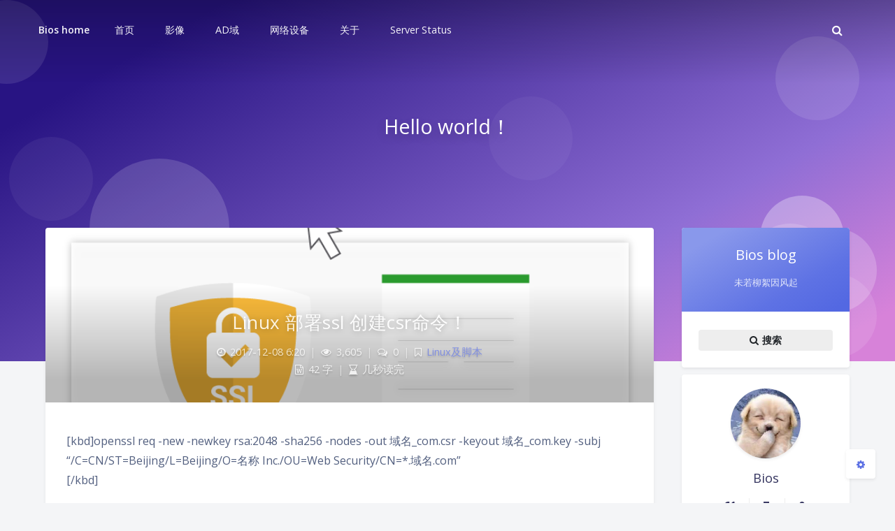

--- FILE ---
content_type: text/html; charset=utf-8
request_url: https://www.google.com/recaptcha/api2/aframe
body_size: 267
content:
<!DOCTYPE HTML><html><head><meta http-equiv="content-type" content="text/html; charset=UTF-8"></head><body><script nonce="mVqfJJKJtMMhv-1KI2Nw1w">/** Anti-fraud and anti-abuse applications only. See google.com/recaptcha */ try{var clients={'sodar':'https://pagead2.googlesyndication.com/pagead/sodar?'};window.addEventListener("message",function(a){try{if(a.source===window.parent){var b=JSON.parse(a.data);var c=clients[b['id']];if(c){var d=document.createElement('img');d.src=c+b['params']+'&rc='+(localStorage.getItem("rc::a")?sessionStorage.getItem("rc::b"):"");window.document.body.appendChild(d);sessionStorage.setItem("rc::e",parseInt(sessionStorage.getItem("rc::e")||0)+1);localStorage.setItem("rc::h",'1768672296210');}}}catch(b){}});window.parent.postMessage("_grecaptcha_ready", "*");}catch(b){}</script></body></html>